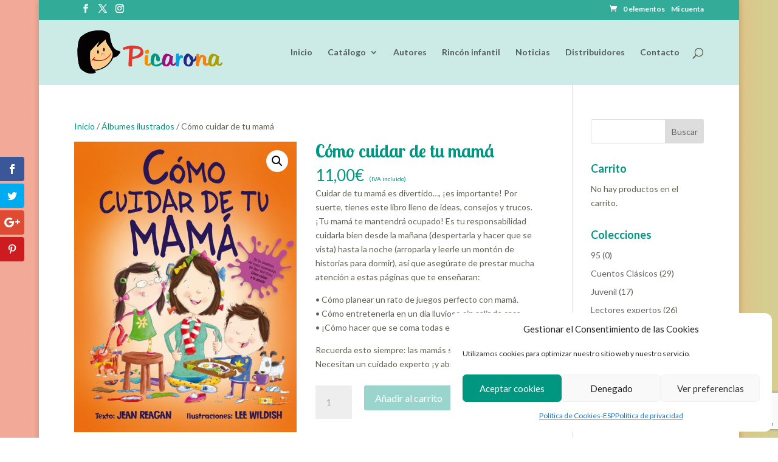

--- FILE ---
content_type: text/html; charset=utf-8
request_url: https://www.google.com/recaptcha/api2/anchor?ar=1&k=6LcBjzEgAAAAAMVgkEpu2EIXoorZ_3lMgtKolNlu&co=aHR0cHM6Ly93d3cucGljYXJvbmEubmV0OjQ0Mw..&hl=en&v=N67nZn4AqZkNcbeMu4prBgzg&size=invisible&anchor-ms=20000&execute-ms=30000&cb=rp6n2hdp97u7
body_size: 48853
content:
<!DOCTYPE HTML><html dir="ltr" lang="en"><head><meta http-equiv="Content-Type" content="text/html; charset=UTF-8">
<meta http-equiv="X-UA-Compatible" content="IE=edge">
<title>reCAPTCHA</title>
<style type="text/css">
/* cyrillic-ext */
@font-face {
  font-family: 'Roboto';
  font-style: normal;
  font-weight: 400;
  font-stretch: 100%;
  src: url(//fonts.gstatic.com/s/roboto/v48/KFO7CnqEu92Fr1ME7kSn66aGLdTylUAMa3GUBHMdazTgWw.woff2) format('woff2');
  unicode-range: U+0460-052F, U+1C80-1C8A, U+20B4, U+2DE0-2DFF, U+A640-A69F, U+FE2E-FE2F;
}
/* cyrillic */
@font-face {
  font-family: 'Roboto';
  font-style: normal;
  font-weight: 400;
  font-stretch: 100%;
  src: url(//fonts.gstatic.com/s/roboto/v48/KFO7CnqEu92Fr1ME7kSn66aGLdTylUAMa3iUBHMdazTgWw.woff2) format('woff2');
  unicode-range: U+0301, U+0400-045F, U+0490-0491, U+04B0-04B1, U+2116;
}
/* greek-ext */
@font-face {
  font-family: 'Roboto';
  font-style: normal;
  font-weight: 400;
  font-stretch: 100%;
  src: url(//fonts.gstatic.com/s/roboto/v48/KFO7CnqEu92Fr1ME7kSn66aGLdTylUAMa3CUBHMdazTgWw.woff2) format('woff2');
  unicode-range: U+1F00-1FFF;
}
/* greek */
@font-face {
  font-family: 'Roboto';
  font-style: normal;
  font-weight: 400;
  font-stretch: 100%;
  src: url(//fonts.gstatic.com/s/roboto/v48/KFO7CnqEu92Fr1ME7kSn66aGLdTylUAMa3-UBHMdazTgWw.woff2) format('woff2');
  unicode-range: U+0370-0377, U+037A-037F, U+0384-038A, U+038C, U+038E-03A1, U+03A3-03FF;
}
/* math */
@font-face {
  font-family: 'Roboto';
  font-style: normal;
  font-weight: 400;
  font-stretch: 100%;
  src: url(//fonts.gstatic.com/s/roboto/v48/KFO7CnqEu92Fr1ME7kSn66aGLdTylUAMawCUBHMdazTgWw.woff2) format('woff2');
  unicode-range: U+0302-0303, U+0305, U+0307-0308, U+0310, U+0312, U+0315, U+031A, U+0326-0327, U+032C, U+032F-0330, U+0332-0333, U+0338, U+033A, U+0346, U+034D, U+0391-03A1, U+03A3-03A9, U+03B1-03C9, U+03D1, U+03D5-03D6, U+03F0-03F1, U+03F4-03F5, U+2016-2017, U+2034-2038, U+203C, U+2040, U+2043, U+2047, U+2050, U+2057, U+205F, U+2070-2071, U+2074-208E, U+2090-209C, U+20D0-20DC, U+20E1, U+20E5-20EF, U+2100-2112, U+2114-2115, U+2117-2121, U+2123-214F, U+2190, U+2192, U+2194-21AE, U+21B0-21E5, U+21F1-21F2, U+21F4-2211, U+2213-2214, U+2216-22FF, U+2308-230B, U+2310, U+2319, U+231C-2321, U+2336-237A, U+237C, U+2395, U+239B-23B7, U+23D0, U+23DC-23E1, U+2474-2475, U+25AF, U+25B3, U+25B7, U+25BD, U+25C1, U+25CA, U+25CC, U+25FB, U+266D-266F, U+27C0-27FF, U+2900-2AFF, U+2B0E-2B11, U+2B30-2B4C, U+2BFE, U+3030, U+FF5B, U+FF5D, U+1D400-1D7FF, U+1EE00-1EEFF;
}
/* symbols */
@font-face {
  font-family: 'Roboto';
  font-style: normal;
  font-weight: 400;
  font-stretch: 100%;
  src: url(//fonts.gstatic.com/s/roboto/v48/KFO7CnqEu92Fr1ME7kSn66aGLdTylUAMaxKUBHMdazTgWw.woff2) format('woff2');
  unicode-range: U+0001-000C, U+000E-001F, U+007F-009F, U+20DD-20E0, U+20E2-20E4, U+2150-218F, U+2190, U+2192, U+2194-2199, U+21AF, U+21E6-21F0, U+21F3, U+2218-2219, U+2299, U+22C4-22C6, U+2300-243F, U+2440-244A, U+2460-24FF, U+25A0-27BF, U+2800-28FF, U+2921-2922, U+2981, U+29BF, U+29EB, U+2B00-2BFF, U+4DC0-4DFF, U+FFF9-FFFB, U+10140-1018E, U+10190-1019C, U+101A0, U+101D0-101FD, U+102E0-102FB, U+10E60-10E7E, U+1D2C0-1D2D3, U+1D2E0-1D37F, U+1F000-1F0FF, U+1F100-1F1AD, U+1F1E6-1F1FF, U+1F30D-1F30F, U+1F315, U+1F31C, U+1F31E, U+1F320-1F32C, U+1F336, U+1F378, U+1F37D, U+1F382, U+1F393-1F39F, U+1F3A7-1F3A8, U+1F3AC-1F3AF, U+1F3C2, U+1F3C4-1F3C6, U+1F3CA-1F3CE, U+1F3D4-1F3E0, U+1F3ED, U+1F3F1-1F3F3, U+1F3F5-1F3F7, U+1F408, U+1F415, U+1F41F, U+1F426, U+1F43F, U+1F441-1F442, U+1F444, U+1F446-1F449, U+1F44C-1F44E, U+1F453, U+1F46A, U+1F47D, U+1F4A3, U+1F4B0, U+1F4B3, U+1F4B9, U+1F4BB, U+1F4BF, U+1F4C8-1F4CB, U+1F4D6, U+1F4DA, U+1F4DF, U+1F4E3-1F4E6, U+1F4EA-1F4ED, U+1F4F7, U+1F4F9-1F4FB, U+1F4FD-1F4FE, U+1F503, U+1F507-1F50B, U+1F50D, U+1F512-1F513, U+1F53E-1F54A, U+1F54F-1F5FA, U+1F610, U+1F650-1F67F, U+1F687, U+1F68D, U+1F691, U+1F694, U+1F698, U+1F6AD, U+1F6B2, U+1F6B9-1F6BA, U+1F6BC, U+1F6C6-1F6CF, U+1F6D3-1F6D7, U+1F6E0-1F6EA, U+1F6F0-1F6F3, U+1F6F7-1F6FC, U+1F700-1F7FF, U+1F800-1F80B, U+1F810-1F847, U+1F850-1F859, U+1F860-1F887, U+1F890-1F8AD, U+1F8B0-1F8BB, U+1F8C0-1F8C1, U+1F900-1F90B, U+1F93B, U+1F946, U+1F984, U+1F996, U+1F9E9, U+1FA00-1FA6F, U+1FA70-1FA7C, U+1FA80-1FA89, U+1FA8F-1FAC6, U+1FACE-1FADC, U+1FADF-1FAE9, U+1FAF0-1FAF8, U+1FB00-1FBFF;
}
/* vietnamese */
@font-face {
  font-family: 'Roboto';
  font-style: normal;
  font-weight: 400;
  font-stretch: 100%;
  src: url(//fonts.gstatic.com/s/roboto/v48/KFO7CnqEu92Fr1ME7kSn66aGLdTylUAMa3OUBHMdazTgWw.woff2) format('woff2');
  unicode-range: U+0102-0103, U+0110-0111, U+0128-0129, U+0168-0169, U+01A0-01A1, U+01AF-01B0, U+0300-0301, U+0303-0304, U+0308-0309, U+0323, U+0329, U+1EA0-1EF9, U+20AB;
}
/* latin-ext */
@font-face {
  font-family: 'Roboto';
  font-style: normal;
  font-weight: 400;
  font-stretch: 100%;
  src: url(//fonts.gstatic.com/s/roboto/v48/KFO7CnqEu92Fr1ME7kSn66aGLdTylUAMa3KUBHMdazTgWw.woff2) format('woff2');
  unicode-range: U+0100-02BA, U+02BD-02C5, U+02C7-02CC, U+02CE-02D7, U+02DD-02FF, U+0304, U+0308, U+0329, U+1D00-1DBF, U+1E00-1E9F, U+1EF2-1EFF, U+2020, U+20A0-20AB, U+20AD-20C0, U+2113, U+2C60-2C7F, U+A720-A7FF;
}
/* latin */
@font-face {
  font-family: 'Roboto';
  font-style: normal;
  font-weight: 400;
  font-stretch: 100%;
  src: url(//fonts.gstatic.com/s/roboto/v48/KFO7CnqEu92Fr1ME7kSn66aGLdTylUAMa3yUBHMdazQ.woff2) format('woff2');
  unicode-range: U+0000-00FF, U+0131, U+0152-0153, U+02BB-02BC, U+02C6, U+02DA, U+02DC, U+0304, U+0308, U+0329, U+2000-206F, U+20AC, U+2122, U+2191, U+2193, U+2212, U+2215, U+FEFF, U+FFFD;
}
/* cyrillic-ext */
@font-face {
  font-family: 'Roboto';
  font-style: normal;
  font-weight: 500;
  font-stretch: 100%;
  src: url(//fonts.gstatic.com/s/roboto/v48/KFO7CnqEu92Fr1ME7kSn66aGLdTylUAMa3GUBHMdazTgWw.woff2) format('woff2');
  unicode-range: U+0460-052F, U+1C80-1C8A, U+20B4, U+2DE0-2DFF, U+A640-A69F, U+FE2E-FE2F;
}
/* cyrillic */
@font-face {
  font-family: 'Roboto';
  font-style: normal;
  font-weight: 500;
  font-stretch: 100%;
  src: url(//fonts.gstatic.com/s/roboto/v48/KFO7CnqEu92Fr1ME7kSn66aGLdTylUAMa3iUBHMdazTgWw.woff2) format('woff2');
  unicode-range: U+0301, U+0400-045F, U+0490-0491, U+04B0-04B1, U+2116;
}
/* greek-ext */
@font-face {
  font-family: 'Roboto';
  font-style: normal;
  font-weight: 500;
  font-stretch: 100%;
  src: url(//fonts.gstatic.com/s/roboto/v48/KFO7CnqEu92Fr1ME7kSn66aGLdTylUAMa3CUBHMdazTgWw.woff2) format('woff2');
  unicode-range: U+1F00-1FFF;
}
/* greek */
@font-face {
  font-family: 'Roboto';
  font-style: normal;
  font-weight: 500;
  font-stretch: 100%;
  src: url(//fonts.gstatic.com/s/roboto/v48/KFO7CnqEu92Fr1ME7kSn66aGLdTylUAMa3-UBHMdazTgWw.woff2) format('woff2');
  unicode-range: U+0370-0377, U+037A-037F, U+0384-038A, U+038C, U+038E-03A1, U+03A3-03FF;
}
/* math */
@font-face {
  font-family: 'Roboto';
  font-style: normal;
  font-weight: 500;
  font-stretch: 100%;
  src: url(//fonts.gstatic.com/s/roboto/v48/KFO7CnqEu92Fr1ME7kSn66aGLdTylUAMawCUBHMdazTgWw.woff2) format('woff2');
  unicode-range: U+0302-0303, U+0305, U+0307-0308, U+0310, U+0312, U+0315, U+031A, U+0326-0327, U+032C, U+032F-0330, U+0332-0333, U+0338, U+033A, U+0346, U+034D, U+0391-03A1, U+03A3-03A9, U+03B1-03C9, U+03D1, U+03D5-03D6, U+03F0-03F1, U+03F4-03F5, U+2016-2017, U+2034-2038, U+203C, U+2040, U+2043, U+2047, U+2050, U+2057, U+205F, U+2070-2071, U+2074-208E, U+2090-209C, U+20D0-20DC, U+20E1, U+20E5-20EF, U+2100-2112, U+2114-2115, U+2117-2121, U+2123-214F, U+2190, U+2192, U+2194-21AE, U+21B0-21E5, U+21F1-21F2, U+21F4-2211, U+2213-2214, U+2216-22FF, U+2308-230B, U+2310, U+2319, U+231C-2321, U+2336-237A, U+237C, U+2395, U+239B-23B7, U+23D0, U+23DC-23E1, U+2474-2475, U+25AF, U+25B3, U+25B7, U+25BD, U+25C1, U+25CA, U+25CC, U+25FB, U+266D-266F, U+27C0-27FF, U+2900-2AFF, U+2B0E-2B11, U+2B30-2B4C, U+2BFE, U+3030, U+FF5B, U+FF5D, U+1D400-1D7FF, U+1EE00-1EEFF;
}
/* symbols */
@font-face {
  font-family: 'Roboto';
  font-style: normal;
  font-weight: 500;
  font-stretch: 100%;
  src: url(//fonts.gstatic.com/s/roboto/v48/KFO7CnqEu92Fr1ME7kSn66aGLdTylUAMaxKUBHMdazTgWw.woff2) format('woff2');
  unicode-range: U+0001-000C, U+000E-001F, U+007F-009F, U+20DD-20E0, U+20E2-20E4, U+2150-218F, U+2190, U+2192, U+2194-2199, U+21AF, U+21E6-21F0, U+21F3, U+2218-2219, U+2299, U+22C4-22C6, U+2300-243F, U+2440-244A, U+2460-24FF, U+25A0-27BF, U+2800-28FF, U+2921-2922, U+2981, U+29BF, U+29EB, U+2B00-2BFF, U+4DC0-4DFF, U+FFF9-FFFB, U+10140-1018E, U+10190-1019C, U+101A0, U+101D0-101FD, U+102E0-102FB, U+10E60-10E7E, U+1D2C0-1D2D3, U+1D2E0-1D37F, U+1F000-1F0FF, U+1F100-1F1AD, U+1F1E6-1F1FF, U+1F30D-1F30F, U+1F315, U+1F31C, U+1F31E, U+1F320-1F32C, U+1F336, U+1F378, U+1F37D, U+1F382, U+1F393-1F39F, U+1F3A7-1F3A8, U+1F3AC-1F3AF, U+1F3C2, U+1F3C4-1F3C6, U+1F3CA-1F3CE, U+1F3D4-1F3E0, U+1F3ED, U+1F3F1-1F3F3, U+1F3F5-1F3F7, U+1F408, U+1F415, U+1F41F, U+1F426, U+1F43F, U+1F441-1F442, U+1F444, U+1F446-1F449, U+1F44C-1F44E, U+1F453, U+1F46A, U+1F47D, U+1F4A3, U+1F4B0, U+1F4B3, U+1F4B9, U+1F4BB, U+1F4BF, U+1F4C8-1F4CB, U+1F4D6, U+1F4DA, U+1F4DF, U+1F4E3-1F4E6, U+1F4EA-1F4ED, U+1F4F7, U+1F4F9-1F4FB, U+1F4FD-1F4FE, U+1F503, U+1F507-1F50B, U+1F50D, U+1F512-1F513, U+1F53E-1F54A, U+1F54F-1F5FA, U+1F610, U+1F650-1F67F, U+1F687, U+1F68D, U+1F691, U+1F694, U+1F698, U+1F6AD, U+1F6B2, U+1F6B9-1F6BA, U+1F6BC, U+1F6C6-1F6CF, U+1F6D3-1F6D7, U+1F6E0-1F6EA, U+1F6F0-1F6F3, U+1F6F7-1F6FC, U+1F700-1F7FF, U+1F800-1F80B, U+1F810-1F847, U+1F850-1F859, U+1F860-1F887, U+1F890-1F8AD, U+1F8B0-1F8BB, U+1F8C0-1F8C1, U+1F900-1F90B, U+1F93B, U+1F946, U+1F984, U+1F996, U+1F9E9, U+1FA00-1FA6F, U+1FA70-1FA7C, U+1FA80-1FA89, U+1FA8F-1FAC6, U+1FACE-1FADC, U+1FADF-1FAE9, U+1FAF0-1FAF8, U+1FB00-1FBFF;
}
/* vietnamese */
@font-face {
  font-family: 'Roboto';
  font-style: normal;
  font-weight: 500;
  font-stretch: 100%;
  src: url(//fonts.gstatic.com/s/roboto/v48/KFO7CnqEu92Fr1ME7kSn66aGLdTylUAMa3OUBHMdazTgWw.woff2) format('woff2');
  unicode-range: U+0102-0103, U+0110-0111, U+0128-0129, U+0168-0169, U+01A0-01A1, U+01AF-01B0, U+0300-0301, U+0303-0304, U+0308-0309, U+0323, U+0329, U+1EA0-1EF9, U+20AB;
}
/* latin-ext */
@font-face {
  font-family: 'Roboto';
  font-style: normal;
  font-weight: 500;
  font-stretch: 100%;
  src: url(//fonts.gstatic.com/s/roboto/v48/KFO7CnqEu92Fr1ME7kSn66aGLdTylUAMa3KUBHMdazTgWw.woff2) format('woff2');
  unicode-range: U+0100-02BA, U+02BD-02C5, U+02C7-02CC, U+02CE-02D7, U+02DD-02FF, U+0304, U+0308, U+0329, U+1D00-1DBF, U+1E00-1E9F, U+1EF2-1EFF, U+2020, U+20A0-20AB, U+20AD-20C0, U+2113, U+2C60-2C7F, U+A720-A7FF;
}
/* latin */
@font-face {
  font-family: 'Roboto';
  font-style: normal;
  font-weight: 500;
  font-stretch: 100%;
  src: url(//fonts.gstatic.com/s/roboto/v48/KFO7CnqEu92Fr1ME7kSn66aGLdTylUAMa3yUBHMdazQ.woff2) format('woff2');
  unicode-range: U+0000-00FF, U+0131, U+0152-0153, U+02BB-02BC, U+02C6, U+02DA, U+02DC, U+0304, U+0308, U+0329, U+2000-206F, U+20AC, U+2122, U+2191, U+2193, U+2212, U+2215, U+FEFF, U+FFFD;
}
/* cyrillic-ext */
@font-face {
  font-family: 'Roboto';
  font-style: normal;
  font-weight: 900;
  font-stretch: 100%;
  src: url(//fonts.gstatic.com/s/roboto/v48/KFO7CnqEu92Fr1ME7kSn66aGLdTylUAMa3GUBHMdazTgWw.woff2) format('woff2');
  unicode-range: U+0460-052F, U+1C80-1C8A, U+20B4, U+2DE0-2DFF, U+A640-A69F, U+FE2E-FE2F;
}
/* cyrillic */
@font-face {
  font-family: 'Roboto';
  font-style: normal;
  font-weight: 900;
  font-stretch: 100%;
  src: url(//fonts.gstatic.com/s/roboto/v48/KFO7CnqEu92Fr1ME7kSn66aGLdTylUAMa3iUBHMdazTgWw.woff2) format('woff2');
  unicode-range: U+0301, U+0400-045F, U+0490-0491, U+04B0-04B1, U+2116;
}
/* greek-ext */
@font-face {
  font-family: 'Roboto';
  font-style: normal;
  font-weight: 900;
  font-stretch: 100%;
  src: url(//fonts.gstatic.com/s/roboto/v48/KFO7CnqEu92Fr1ME7kSn66aGLdTylUAMa3CUBHMdazTgWw.woff2) format('woff2');
  unicode-range: U+1F00-1FFF;
}
/* greek */
@font-face {
  font-family: 'Roboto';
  font-style: normal;
  font-weight: 900;
  font-stretch: 100%;
  src: url(//fonts.gstatic.com/s/roboto/v48/KFO7CnqEu92Fr1ME7kSn66aGLdTylUAMa3-UBHMdazTgWw.woff2) format('woff2');
  unicode-range: U+0370-0377, U+037A-037F, U+0384-038A, U+038C, U+038E-03A1, U+03A3-03FF;
}
/* math */
@font-face {
  font-family: 'Roboto';
  font-style: normal;
  font-weight: 900;
  font-stretch: 100%;
  src: url(//fonts.gstatic.com/s/roboto/v48/KFO7CnqEu92Fr1ME7kSn66aGLdTylUAMawCUBHMdazTgWw.woff2) format('woff2');
  unicode-range: U+0302-0303, U+0305, U+0307-0308, U+0310, U+0312, U+0315, U+031A, U+0326-0327, U+032C, U+032F-0330, U+0332-0333, U+0338, U+033A, U+0346, U+034D, U+0391-03A1, U+03A3-03A9, U+03B1-03C9, U+03D1, U+03D5-03D6, U+03F0-03F1, U+03F4-03F5, U+2016-2017, U+2034-2038, U+203C, U+2040, U+2043, U+2047, U+2050, U+2057, U+205F, U+2070-2071, U+2074-208E, U+2090-209C, U+20D0-20DC, U+20E1, U+20E5-20EF, U+2100-2112, U+2114-2115, U+2117-2121, U+2123-214F, U+2190, U+2192, U+2194-21AE, U+21B0-21E5, U+21F1-21F2, U+21F4-2211, U+2213-2214, U+2216-22FF, U+2308-230B, U+2310, U+2319, U+231C-2321, U+2336-237A, U+237C, U+2395, U+239B-23B7, U+23D0, U+23DC-23E1, U+2474-2475, U+25AF, U+25B3, U+25B7, U+25BD, U+25C1, U+25CA, U+25CC, U+25FB, U+266D-266F, U+27C0-27FF, U+2900-2AFF, U+2B0E-2B11, U+2B30-2B4C, U+2BFE, U+3030, U+FF5B, U+FF5D, U+1D400-1D7FF, U+1EE00-1EEFF;
}
/* symbols */
@font-face {
  font-family: 'Roboto';
  font-style: normal;
  font-weight: 900;
  font-stretch: 100%;
  src: url(//fonts.gstatic.com/s/roboto/v48/KFO7CnqEu92Fr1ME7kSn66aGLdTylUAMaxKUBHMdazTgWw.woff2) format('woff2');
  unicode-range: U+0001-000C, U+000E-001F, U+007F-009F, U+20DD-20E0, U+20E2-20E4, U+2150-218F, U+2190, U+2192, U+2194-2199, U+21AF, U+21E6-21F0, U+21F3, U+2218-2219, U+2299, U+22C4-22C6, U+2300-243F, U+2440-244A, U+2460-24FF, U+25A0-27BF, U+2800-28FF, U+2921-2922, U+2981, U+29BF, U+29EB, U+2B00-2BFF, U+4DC0-4DFF, U+FFF9-FFFB, U+10140-1018E, U+10190-1019C, U+101A0, U+101D0-101FD, U+102E0-102FB, U+10E60-10E7E, U+1D2C0-1D2D3, U+1D2E0-1D37F, U+1F000-1F0FF, U+1F100-1F1AD, U+1F1E6-1F1FF, U+1F30D-1F30F, U+1F315, U+1F31C, U+1F31E, U+1F320-1F32C, U+1F336, U+1F378, U+1F37D, U+1F382, U+1F393-1F39F, U+1F3A7-1F3A8, U+1F3AC-1F3AF, U+1F3C2, U+1F3C4-1F3C6, U+1F3CA-1F3CE, U+1F3D4-1F3E0, U+1F3ED, U+1F3F1-1F3F3, U+1F3F5-1F3F7, U+1F408, U+1F415, U+1F41F, U+1F426, U+1F43F, U+1F441-1F442, U+1F444, U+1F446-1F449, U+1F44C-1F44E, U+1F453, U+1F46A, U+1F47D, U+1F4A3, U+1F4B0, U+1F4B3, U+1F4B9, U+1F4BB, U+1F4BF, U+1F4C8-1F4CB, U+1F4D6, U+1F4DA, U+1F4DF, U+1F4E3-1F4E6, U+1F4EA-1F4ED, U+1F4F7, U+1F4F9-1F4FB, U+1F4FD-1F4FE, U+1F503, U+1F507-1F50B, U+1F50D, U+1F512-1F513, U+1F53E-1F54A, U+1F54F-1F5FA, U+1F610, U+1F650-1F67F, U+1F687, U+1F68D, U+1F691, U+1F694, U+1F698, U+1F6AD, U+1F6B2, U+1F6B9-1F6BA, U+1F6BC, U+1F6C6-1F6CF, U+1F6D3-1F6D7, U+1F6E0-1F6EA, U+1F6F0-1F6F3, U+1F6F7-1F6FC, U+1F700-1F7FF, U+1F800-1F80B, U+1F810-1F847, U+1F850-1F859, U+1F860-1F887, U+1F890-1F8AD, U+1F8B0-1F8BB, U+1F8C0-1F8C1, U+1F900-1F90B, U+1F93B, U+1F946, U+1F984, U+1F996, U+1F9E9, U+1FA00-1FA6F, U+1FA70-1FA7C, U+1FA80-1FA89, U+1FA8F-1FAC6, U+1FACE-1FADC, U+1FADF-1FAE9, U+1FAF0-1FAF8, U+1FB00-1FBFF;
}
/* vietnamese */
@font-face {
  font-family: 'Roboto';
  font-style: normal;
  font-weight: 900;
  font-stretch: 100%;
  src: url(//fonts.gstatic.com/s/roboto/v48/KFO7CnqEu92Fr1ME7kSn66aGLdTylUAMa3OUBHMdazTgWw.woff2) format('woff2');
  unicode-range: U+0102-0103, U+0110-0111, U+0128-0129, U+0168-0169, U+01A0-01A1, U+01AF-01B0, U+0300-0301, U+0303-0304, U+0308-0309, U+0323, U+0329, U+1EA0-1EF9, U+20AB;
}
/* latin-ext */
@font-face {
  font-family: 'Roboto';
  font-style: normal;
  font-weight: 900;
  font-stretch: 100%;
  src: url(//fonts.gstatic.com/s/roboto/v48/KFO7CnqEu92Fr1ME7kSn66aGLdTylUAMa3KUBHMdazTgWw.woff2) format('woff2');
  unicode-range: U+0100-02BA, U+02BD-02C5, U+02C7-02CC, U+02CE-02D7, U+02DD-02FF, U+0304, U+0308, U+0329, U+1D00-1DBF, U+1E00-1E9F, U+1EF2-1EFF, U+2020, U+20A0-20AB, U+20AD-20C0, U+2113, U+2C60-2C7F, U+A720-A7FF;
}
/* latin */
@font-face {
  font-family: 'Roboto';
  font-style: normal;
  font-weight: 900;
  font-stretch: 100%;
  src: url(//fonts.gstatic.com/s/roboto/v48/KFO7CnqEu92Fr1ME7kSn66aGLdTylUAMa3yUBHMdazQ.woff2) format('woff2');
  unicode-range: U+0000-00FF, U+0131, U+0152-0153, U+02BB-02BC, U+02C6, U+02DA, U+02DC, U+0304, U+0308, U+0329, U+2000-206F, U+20AC, U+2122, U+2191, U+2193, U+2212, U+2215, U+FEFF, U+FFFD;
}

</style>
<link rel="stylesheet" type="text/css" href="https://www.gstatic.com/recaptcha/releases/N67nZn4AqZkNcbeMu4prBgzg/styles__ltr.css">
<script nonce="cX5hQxDXsG764W86hd1o4w" type="text/javascript">window['__recaptcha_api'] = 'https://www.google.com/recaptcha/api2/';</script>
<script type="text/javascript" src="https://www.gstatic.com/recaptcha/releases/N67nZn4AqZkNcbeMu4prBgzg/recaptcha__en.js" nonce="cX5hQxDXsG764W86hd1o4w">
      
    </script></head>
<body><div id="rc-anchor-alert" class="rc-anchor-alert"></div>
<input type="hidden" id="recaptcha-token" value="[base64]">
<script type="text/javascript" nonce="cX5hQxDXsG764W86hd1o4w">
      recaptcha.anchor.Main.init("[\x22ainput\x22,[\x22bgdata\x22,\x22\x22,\[base64]/[base64]/MjU1Ong/[base64]/[base64]/[base64]/[base64]/[base64]/[base64]/[base64]/[base64]/[base64]/[base64]/[base64]/[base64]/[base64]/[base64]/[base64]\\u003d\x22,\[base64]\\u003d\x22,\x22YcK5wow7S8Kpw5ArwqrClx0VwplAw4nDgArDrDshKsOaFMOEbydzwoMPdsKYHMOBZxp7O1rDvQ3DtVrCgx/[base64]/DlA4AwpB2w6/ClsKuLMKgP8OgLwZawrtwW8OfAG8XworDtwLDulV3wqpuDATDisKXM2t/DCXDp8OWwpcBG8KWw5/CoMO/w5zDgz4/Rm3CmMKYwqLDkXwxwpPDrsOQwrA3wqvDl8K/[base64]/dnwewrDDsU4BFj7CncKbH8KqK1HDssO5c8OtXMKDTUXDsjHCosOjaW4CfsOeUMKlwqnDv0fDl3UTwpbDmsOHc8O1w7nCn1fDm8ONw7vDoMK8CsOuwqXDgSBVw6RTLcKzw4fDtHlybVXDrBtDw5fCkMK4csOSw5LDg8KeM8K6w6R/[base64]/wrRDWsK8w5JbKBDDkVrDjXLDglRHwr1Gw6k7UcKKw7cPwp5gBgVWw47CuCnDjGshw7xpcQ3ChcKfTDwZwr0gb8OKQsOvwobCrsK4UXhPwqQ3wqIgI8Opw6I1DcKXw757McKnwoJBSsOmwqY7KcKEM8OXPMK3G8Orf8OHPi/Do8Kjwr4VwrjDkRXCpkjCtMKAw5IyVVkTHW/Ch8KVwo7DszrCpMKSTsK7Lw0sSsK4wq1cT8Obw40tTMOZwrBtcMKGF8Oaw4YvE8OJOcOWwpbCr0tYw6oramHDnGPCs8OZwozCkmckXgDDicOWwrYVw5XCuMO8w57DnlPCrD4iHGIMJcOcwq4oOMKfwoDCvsKwUsKXJcK4woAIwqnDtHXCqMKEXXMQKC/[base64]/DrcKxw77DjMKbwrjDkcOywqbCuVRMMsKswrEGJjslw5rCkxjDgcOkworDj8O5E8OiwprCnsKFw5zCuyBswqs5UcO6wo1AwoBow7TDkMOTOWXCgXDCnQJrwrYiOcO0wr/[base64]/[base64]/wqM8w6ZqwobCoMO7wrkpeizDssOHLFM7wpLCrCNuJ8OBMlzDm1UtYRHDscOccwfDtcKewpkMwqfCnsKBd8OGeHzDtsO2DkpwAGUXdMOwHFBUw6JEPMO+w4bCpW5hIXLCuyfCoDQGCMO2wp0NJlMxcELCuMOzw7hNGsK0UsKnVTxGwpVNwq/[base64]/CmcKjwo3DvMKJwrHCui9mB8K9w6DCl30qw4TDpsO0FsOGw4TCpsOQVF5Ww47CqRsKwrzCkMKcUVs9YcO1aT7DmcOUw4rDoh1bb8KxMXLCpMKfazR7RsOSRzRFw7zCkT0/w5NsKEPDksK7wrPDscOhw5nDusOvWMOTw5PCuMK+Z8O9w5TDs8KIwpfDlXgvZMOkwqjDtcKWw54IL2dafsOLwp7DpBZpwrdnw5zDrGNBwo/DpWXCoMKdw7HDt8ORwrzDi8OeIMOFOsO0R8KGw5cOwqdAw68pw5HCtcOSwpQeY8KIHjTCn3zDjwLDsMOZw4TChSzCscOyUDVbJwLCky3CkcOXP8KaHHbCmcKfWFc3RsKNcxzDt8OqbMOHw5EceTlAwqbCssKNwqHCoRwwwrzCtcOIPcK3DcOccgHDmVZvXQTDgV3CoB/ChRsVwq1zGsONw4dcOcOOa8KWPcO+wr5BexvCpMKRwooHZ8KDwqhCw47DoCx+woTDhhkZInZZMSrCt8KVw5N6wqnDpsObw4d/w6TDgBdxw7MtXMO9YsOec8Kewr7CuMKILDDCkV9Twr4TwqEawrIdw4RQG8ObworCrTpwTcKxLWPCrsKrcUTCqk1Yel/DgHPDmkfDlcKvwoJjwqxVPhLCqzAXwr7ChsOGw6FlO8KZbQrDswzDgsOxw5oFccOLwr5VWcOqwqDCp8Kgw7rDpsOtwoJUw5EqcsO5wqglwrLCpRNAT8O3w63CiiN/wpXCpsObFhFlw6Fhwo7CmsKvwpIIGMKtwq9BwpnDocOIV8K7GcOtwo9NMBzCqcOcw5VnBTfDkGnCswk1w4LCoGo1wpPCu8ODHcKCKBM4wpnDh8KDJUrDrcKKJX7DkWXDvzbDtQUZTcKNNsKRXsOdw6xew64pwpDDqsK5wo3CnxjCp8OuwqYXw7nDmnHDqVdrMSl/RzLCl8OewqcKWsKiwoBTwqZUwpkJX8Okw7bCpsOKMzRtHMKTwpxlwpbCpR5uCMOybFnCl8OZHMKMc8OIw4xqw49VAcOmMsKmNcOtw7HDkMKzw6fCrsOzAHPCn8KzwrkCw4vCkmdZw6Avwr3DvxpdwovChX4kworCrMK4HzIIIMKMw5NoKnPDrQ3DncKAw6AuwpfCuV/Dr8KRw4FVfgQPwrpbw6fCgsOoV8KmwpHDocKdw7Amw6vDmMOawq00KsKCwrgtw6vCgxsuEzhFw4jDlmZ6w6nCq8Kbc8O5w5R8UsOfLMOhwpRTwrLDk8OKwpfDoxjDpQTDhSrDsRLCpcODChXDj8O5woZkeU7Cm27CoXjCkD/DsxstwpzClMKHPFAGwocNw5XDr8OpwoUJPMKiVsOZw6UYwoFYacK7w7nDjMOEw6BrQMOZeQzCpAnDhcKTcXHCim9eK8OJw5xfw5zCncOUPHLCpH4WIsK0dcOnLylhw7h2GMKPCcO0c8KKwoN7woosdsOxwpFaeBB/w5RFbMO3w5ttw4pwwr3DthlkXsOTwqUfwpEzwr7DusKqwpXCtsOec8OEWxomw7RobcO+w7/DtwnCisOywoXCpsKhBgLDhhnDucKzSsOYekoZMx8Iw5HDgsKLwqMGwoF/w7VLw41qKV5GKlAAwqjDuHBDPsOywp3CpcK4WAjDo8K1cWYzwrphAsOYwobDg8OQw5lNJ0U5wpd9V8KcIRfCm8KzwqMlwo3DksOCI8KUQsOiZcO8KMKvw5rDn8O/wqDDjg/Cm8OIZ8OlwpMMJV3DmS7CgcKhw6rCjsKhw7LCgH/DncOSwqc0asKTSsKWX1Yuw6pCw7YwTlUXAMO2ZRnDum7DsMO/[base64]/OsKuwpMQB2guw5snwprDi8KFwrEeTg7CiQXDkMKkwolqwql+wpTDtAVFOsOxaB0ww63Dt3jDm8OIw7xKwrjChsOsD0JeOcOnwoDDvcOoBMO/w7t5w6QLw4BPGcO3w63CjcKVw6rDgcOlwok+EsKwDGbChTFhwr47w693K8KYNgR7ByLCnsK8ZSR1Mk9ww7MDwq/CgB/Cu2gkwooyLsO3ZsO7wpxDY8O8FGk1wq7CtMKJfMOXwo/DqmFaNsOMw47ClcOpeArDssOocMKDw43DusKNDcO5esOcwrzDkVMdw64Owq/DhkdLT8ObZydtw5TClnDCpsOVVcO2R8KwwpXDjcKIF8KLw73Cn8OZwqVxJVQxwr/DicKsw4B3O8O9dMK5wpJSVsKewpdvw4/Cm8OAfMOrw7TDgsKhIlHDnifDlcKew6XCr8KJTUk6FsOlR8O5woI+wpB6JVk/BBhZwp7CrQzCn8KJcQ3DiX7DnmMDRD/DmHABXMKSScOzJUjCkXvDv8KKwqVWw7kvChvCtMKZw5IeHljCrA/Dul5/[base64]/CpS7CkzzDlMOuFizCn17CoMKOwogYwovCicKUXsKvwqs4QSl7wpHDicK6egB/DMOaf8Ksf0/CksO5wqJnE8OnJTATw4TCq8OzUsOWw7HCtVzCvW8qXCIHUVHDmMKjwpHCtGcwUcOlA8O+wrLDtMKVD8OSw6xnDsO8wrV/[base64]/CncOHVTLDr1/DtCpVwqNLdhLCmnMhw7rDmggQwqrCssKiw5nChA/DvsKyw4dbwrjDpcO1w5clw49NwpfDuhXCmcOeJ0gUTsKqLiYzIcO/wpfCvMOFw7fCrcK+w5zCrMKKDD3Dn8OEwpfCpsOJPEkIw7l5Lw4HO8OebsObRsK2wrtvw5Z9PD4UwpzDjFV8w5QPw7TCsxJEw4vCnMOyw7rDvCFALT18dX3CpMOMDAwawoV/ccOaw4hbdsOsL8KBw7fDvSLDvsOXw5zCqgBSwo/DpwnDj8KgWMKwworDji86w7VjNMOWwpdZAEnDuXJEbMKUw4vDtcOUw6LCswxpwq46Ky3DvCLCtXbCh8O6Yhgrw6HDksO/w6rDg8KawozCicOkARPCu8Kgw7LDsV4hw6XCjTvDt8OUY8K/[base64]/DiTDCkH87wplGBsK/w63DmMKdLQlVw5fCkwzDk0BmwrB8w6zCpHlNeAElw6HDg8K6dcKqNBXCtWXDq8KgwqLDlmF4eMK5TVzDqh3Cq8ORwpl6ShvCosKEYTQCAgbDs8ORwpllw6rDuMOnw5LCn8Oawo/Cig3Ck2AjISETw5LCusO+F23DrMOrwolDwrzDhMOcwoXDksOtw6zCn8OUwqvCucOQSMOSasK+wonCgGQnw7/CmSk2ScOSCyY3EsOgw4d/[base64]/DpsKIPwBPw4BPw40Kw4tow4DDosOyWMOHw6nDpcO/ezw1wr0Cw7EeKcO6IGxDwr5JwrnCncOoVBtEDcO7wr3CjcOfw6rDnSNjF8KZV8KvYSkHel3DmUgWw7vDhsOLwpnCp8OBwpPDpcKew6Y+wr7Dn000wqghFTplbMKJw7DDsTzCqAfCrS9OwqrCrsO7DGHCngo4bG3DshLCv0YgwqNiw6bDo8KMw5/DnXTDgsKNw5DCi8Ktw5JMCcOUO8OUKDBxMCMkRMK4w4Vmwq1vwoUVwr1rw5Blw74Jw4PDksO6Lz9NwoVKbFvCpcKjH8ORw4TCl8KbYsO+Ox3CnyfChMKAGhzCmsK9w6LCksOuUcORUsOdYsKDaTDDosKGbDMlwq9FHcOBw65GwqrDoMKPODhfwrskZsKPecKzPRPDo0/DoMKnA8OycMKqCcKwREURw4g4wp58w6kfJMKSwqrCiX7ChcO2woLDjsOhw7vCicKtwrbClMKhwrXCmwtvCSgVd8KQw40SX2zDnmLDrArDgMKEFcO/[base64]/DszHCpgPCiTnDsMKAP8KbLVk9OA9HfMKvO8O/BcONZ2QZw5fCjXLDpcOlV8KFwozCmcOywrRlacKxwoDCvRXCj8KOwrvCqhROwo54w5jCkMK+w7zCtmXDilsMw6zCocKcw7o/wp/[base64]/CoCrDh8Kpw7XDscORKRx1U08tM3vDqGfCjWDDkitWwqTDk2LCngbCj8Kcw5c6wrpdAkdHY8OjwrfDg0g+wo3Cn3NbwqjDoRAPw6ULwoItw7cEw6HChsKaZMOMwqt2X3NZw6HDil/[base64]/DunLCkmwEEcKZV2fCoMKSwpPCvinDlXnCp8KJZ0NFw5DCuBrCmkLChCJ4MMKsSsOyY27CpcKawrDDgsKoZwDCuUUzKMOuFcOXw5RFw7LCnMOFbMK9w6/CmxzCshjCj1YOSMKAVi0tw7bCrQJSb8O7wrnCjF/CrSMcw7NvwoQ7LnHChhPCu3XDgFTDpkDDr2LCocOswpNOwrRGwofDkXhEwqMEwqLDsHDDuMKWw5jDtsKyUMKpwro+Ow9Qw6nCmsOEw4Fqwo7DtsKxQgjDhlfCsEDDmcOQNMOaw6JKwqtRwrJpw5McwpQ+w5DDgsKGQMOSwqjDhMKbacK6eMKkK8K6NsOJw4rCsV4/w4wTwpsPwq/DjCfDoWbCvSjCnGfCnCLCnSsgX0ANwrzCgU/Dn8KLLRoAainDq8KnZAnDtzjDvD7CosKNw6zDnsKnL3nDoFU8w6kSw7RKwopKwqZVWcKfDxpTRHzDucO4wrZgw7AUJcOxwq5Jw5TDpFjCmcKNU8Ocw5fCj8KyTsK/wpzChMKPe8O4UMOVw43DsMOuwrUEw7UswoHDpl8ywrzCuSrDn8OywqdswpbDm8OHS0nDv8OnNVbCmm3CocOZSyXCsMOQwojDgAFrw61Uw55ZKMKYDH59WwEXw59GwrvDlyUvfsOME8OOVMObw6HCtMO7LyrCpMOYXMKUGMKxwr8/[base64]/wqzDpnzDqcKnKC3DslzCq8OlwqVCPCDDlmxMwr1Tw5IxMnLDgcOrw7M9cnfCgsO+eCjDkmAJwr3ChyfClE/DpiUhwqHDoQzDmxpkPXVqw5nCsRfCmMKVbx5pccO4EFjCvsOSw4rDqS/ChcKnXnBiw7NJwp93aivCpB/DnMOww7UDw4rCsRbDgwpHw6DDvw9vSW0+wp5ywo/DlMOwwrR0w4lhPMOiMGNFfxB6NW/Cl8O2wqciwrYdwqnDq8OPPMOdLcKAOz7CvDHDqcOiaiI/FFJtw5dUF0LDtsKRe8KTwofDoVjCvcKVwpzDk8Kvwq7DtTzCrcKrT17DqcKfwrvDiMKYw57DvMO5GifCgFbDrMOpw5HCjcO1ZMKNw7jDm0AXKBkYBcONNUshTsO6M8KqOWtWw4HCq8OGfcOSbGIbw4HDu10Ww54FFMK4wpTCo3gsw6Q/M8Khw6bCrMOBw5nCjMKNIsKrVBRoKzbDtMOXw7wJwp1PQVgLw4bCs3vDkMKWw7vCrMOMwojCgsOOw5MgX8Kbfy/CshfDksORwqFxPsK+I07CmXPDhMOfw53DucKiRjXCq8KRDi/CgnENRsOowpTDusKTw7orJlVzQE/CjsKswrsje8O9RA7Ds8KDRB/CqcO/[base64]/DjiEvw4fDtMK8w7YUw55laUrCjMKpw53Dr8O4YcOkUcOGwpxhwooxfybDkMKJwrXCqhEaWVTCncO6dcKEw4VIwpnCi2VrN8O4E8KZYm3CgGwkMH/Du3XDj8OCwoARQMKiWMKFw69rF8KkA8K7w77Cl2HDn8KuwrdwbMK2UBUwecOww6vCl8K8w5/CgUMLw5RLwrXCqV4sDihxw7XClA7DonEqNyIiP0pNw6DDnUVlNSwJU8Kiw6R/w5LCocO7a8OYwpN+J8KLPMKGX1lQw4vCvBTCsMKuw4XCmk3DgAzDsgo/O2ATdiYKe8KIwqV2w4hQAigvw4XDvg97wqvDmnptw59cKUDCtxVWw4/DlMO5w4JeHSTCsX3DssOeMMO2wrXDqlgTBsKkwpXDkMKjDXoFwpLDs8O1FsOHw53DsijDkg4JeMK4w6bDocOjU8OFw4N7w55PAUvCjsO3Dz4/eRjCkV3DgMKPw6XCj8Oiw4DDrMOyN8KCwpHDmjLDuyLDvXAkwpbDp8KPUsKbNMONQGEvw6AxwrJ9KybDuDUuw47CtyfCnx5LwpnDmEPDi3Nyw5vDiCstw4kXw7zDghHCoTkyw5HCn2p3IE1zZHnDhwM6MsOGVUPCqsOse8KPwpdET8Ouwq/CksOEwrfCqU7Chit4Bmc8E1sZw7nDvxdNezbCm1MHwrfCvMOnwrVxOcKww4rDsk4EWsOsOhjCukDCtmgZwqLCnMKRExV2w4fDlQDCucOSM8Kxw6sUwrk/w5UsTMOYO8KawonDucKsFD4qwozDgcKNwqcqXsOMw57CvC7CrsOjw6Ivw6zDp8KxwqzCu8O9w47Du8Ksw4V5wo/DqsOHSEw+acKewrrDk8Oww7k9JxMfwo5UZkHClADDqsKLw5bCgMKLe8KqVhHDuGw0w5ALw5pdwqPCr2fDqsOxTRvDi2bDusKVwp/DpiDDjH3CtMOUwoVGECzCi2gvwrYZwqxfw5tpd8ObSwUMw53CjcKOw6DCkA/CsRrCsknDlmPCpzhiQ8OEIVVUY8Kgwo7DjwsRwrbCqi7DgcKYKsKdBQDDmcKQw4zCviDCmTYlwo/CsAMlFxYXwqFNGsO4GMKhw4vCl2HCn0rDr8KSS8KkKDRMZjAjw43Dh8OGw4fCjUJKRSXDmToVDcObUhd2Oz/DslrDlQIhwqwywqA+e8KvwpZbw4sewpF/a8O/f0QfPF7CnHzCrDszejwXUx/[base64]/[base64]/Ci1rCj3LCkcOJVS/DkMOvM8Knw5kPa8KtKhPCkcKGGHw5HsKMKipiw6RsW8KCWRrDkMOowoTClQVNfsK/[base64]/[base64]/CucOewpTDl2pVKnvDhBDDvsKOwqJ4w63CiWorwpDDjk0pw6rDrmYJasK9a8KnKsKYwqlZw53Co8OOFFbDvwjDtRLCv0zDv2DDmGjCty/[base64]/wonDqcOvRcKJw5bDtsKRw5ApKsK3AsOjw6gGwpR1w44cwoZZwpDDisORw7/DiF98HMKZHcKNw7t6wpLCmsK2w6obeQsCw4fDrkIuXgzCiDhYDMK8wrhgwr/Co0ltwrnCvXbDn8O0wpbCu8O5wonCvsK3w5V8QsKgKgDCqMORRMKSesKEw6AEw4/[base64]/E8OAPinDkCfDosOZw6hSFUPDoVrDscOqw4TCgm8lTcKQw6Esw5sDwqshXBllAhg5w4HDlBNSBsKUwq9bwo1lwrXCtsKfw4zCqm9vwokKwocNdExvw7hlwpsFwoDCthQTw4jCocOlw6dlTMOrRMOUwqA/[base64]/w59dYMOhwpLCrMOJH8OGbkTDglIoc2FbR3/[base64]/[base64]/GcOxwrpRXcKHJ8KRw78ROVZ5FTFiwqbDjlzCo3YoC8OlTyvCk8OVeHTCosKrLMOpw41/XR/ChQhRRzvDgzJHwotzwrvCv2kJwpYJJMK/[base64]/Dh8KGPMOLw4QtLBbCoyXDnjnCgifDl1MXwqprwpwSw7zCryHDiRvCmsO6YyjCrXXDtcKtOsKDIx5HFXzCmngxwovCp8Onw4/CuMObwpDDoRPCg2rDq1DDgSbDjMKTeMKlwrI0wrxNbXkxwoDCi2NPw4oHKHt8w6ZBBMK7EiXCh3pJwqcMRsKmNsKKwphPw7jDh8OQScOoCcOwJH9ww5fDpcKAY31ldcKmwoMOwqLDmQ7Do0XDv8K/wq5NYR0wOkQNwqJJw5p8w4xKw7B4KHhIES7CngkbwqF5wpVDw47ClsO/w4zDgy/DocKcJT7DmhTDs8KPwohIw5MKSyDCocOmRjh2Eh9CEGPDjgRnwrTDlMOjYMKHTsKqZnspwp51w5LDrMOCwpQFGMKUwpkBS8KYwohHw5IgGmwhw4jCv8KxwqrCmMKuVsOJw7srwo/[base64]/CswZvVjXCqcK2VjBZbD3Do1dIwo8Iwo8WUEUbw6YMCsO5WcK7EysaDXtVw63DnMKsRUbCuyMIayHCoGVARsK6F8K3w6BoQ3hGw4APw6/[base64]/Cn2FkwqdWd8K9dxVJw6hkw4pZw6vDmWzCthNKwr/Dp8KQw5AResOwwpPDn8K6wonDuF7DswZWSUnCiMOmfyUbwrpYwppqw7PDoFRsOcKWF2EcaVbCl8KpwrfDonhrwpUgB0chKBZKw7d3AhAWw7gLw7Y5XzJxwrTDkMKAw7rChcK/wqlJEsOywovCvcKBCDHDn3XCo8OEOcOkesORw6jDqcKqdjxZcHPDi0gsPMOOdcKAT2I/[base64]/PmpCw53CssKzw7LDncO/wrdyasKORsKDw5x4woTDvGzCvsKFw5jCvV/DqlVUMw7CqsKZw5sDwozDoVrCicObW8KvCsK0w4DDqsOtw4JdwqHCoDrCmsKew5LCqkbCscOIKcOaFsOAcDzCpMKcdsKQJnYSwoNww7vDgnXDlsOcwqpgw6UUQ1FIw6HDnMOaw4rDvMOTwr/DusKrw6IhwoZhM8KgEsOFw7/ClMKBw7vDmMKow5MMw4bDrwJ8Q0sFcMOow4k3w63ClFjDtgDCocOywpTDqhjCgsOMwppcwp/DkDLDiD1RwqMMOMKELMKQOxjCt8K5wpcfeMKNQRxtasKHwogxw6bCnwXDvMOkwq0VNU4Pw6wUb1Rmw4xUYsO8DHHDr8O0bnbCuMKoSMKoIgPDpxrCgcOmwqXCvcKqE31twpVOw4hYfFQBGcKEJsOXwp3Cl8OSG1PDvsO1wqM7w5w/w6Rbwr3Cj8KRZsOdw7XDhHPDrzjCl8K8B8KtOjo3w7DDosKzwqrDkRNqw4vCjcKbw44LO8OBGMOdIsO6TANTFMODw6vDiwg7TsOaCEYwXXnClXDDjMO0HVtewr7DukBQw6FVfCfCoH5mwo3CvhnCtRJjVFhCwq/CiWd3G8OvwoUEwojDhwIEw7nCjitxZMKRAMK6McOLJ8OzREHDqi9hw5fCtDrDhyNsS8KOw44wwpLDoMOiWsOTAiPDusOkccKjW8Klw7jDoMKoOhZdUsO0w4nDoyDCm2AEwqEcUsKawq3Dt8OrJSArW8O/w6zDkl0cRsKvw47Cq3PDi8O9w5xdXWRJwpfCg3HCmsOhw5EKwq7DtcKewrnDj0xcUGTCvsKJM8KYwrrCh8KlwoMYw4HCscK8E1fDh8KxWgPCgMKPXi/CqEfCrcOCZjjCnRLDr8Kqw41REcOnGcKDBcOsLQXDpMOzVcONR8OwGMK4w67DuMOnST1Jw6nCqcOUB3jCoMO4IcKHEsKowrBGw5U8ecKMw4PCtsOeQsOURiXCs0fCucO0wpgLwo9+w4R0w5jChU3DsGXCmwDCpijCnsKJVcOVwr/Ch8OmwrrDgsKBw7jDkmoGc8O7ZV/DihkWw5/CvHlOwqVsOwvDoxbCkkTCgsOCdcOiOsOrXcOmSQtcHFU0wrFbNsKiw6PCuVI0wognw7LDksOPf8Kfw64Kw5TDnTjDhSc/D13DhFvDr24kw7tKwrVOEXTCqMOEw7rCtsKEw5cvw77DlcOqw4R3w6oJXcO+dMOPLcKGN8OVw7/CvMKVw6bDmcKzf0tmCXYjwrTDtcOwVA7ChVRtUMORE8OCw5HCicKmHcOOVMKfwrLDmsORwqnDncOtKTsVw4hIwqsBFMO8A8O4esOIw5ZmCcKwAHrCqV3Dg8O8wroLUwLCgT/DssKob8OHUsOZNcOlw6JVMcKKdCwQXDDDtkbDtsKYwq1UF17DnBZHSmBOUxMTFcOiwqXCvcOVC8OrbWgOCgPCjcOXccOtIMOYwrgbe8OYwq9vNcKqwoE6HTQMEFQ3dX4UcsO7FXnCuUDDqykww7kbwr3CvMOyCmodw51jQ8K/w7nChcKYw5/DkcOUw6fDo8KoXMKswr9rwpvDt2jDm8OdW8OWXMOVQwDDgENMw4sNMMOkwqDDqEZjwp5FWsK2NUXDisOrw7sQw7LCpG9Zw6LCun4jw6XDvwJWwrQTw7k9e0PCoMK/OMOvw7Bzwp7CpcKuwqfDmnfDucOoWMKNw7bCl8KoA8OOw7XCj2HDpsKVCwbDhiMZXMOQw4XCqMO+Hk9ww7hCw7Q0ED58csOtw4bCv8KJw6nDrUXCicOqw5dNMz3CrMKrRMKnwoHCrSBLwqPCi8O4wrQrAMOMwpdqacKNGRvCosOABTzDm2jCtizDiQbDgsOEwpYpwq/Dhg9dEBEDw7bDvELDkiN7B2smIMO0C8KmT3zDrsO7HExMdQ7DnF3DtsOSw6UtwojDvsK1wq4OwqYcw4zCqi/DjcKoTFzCgH/CtEQRw4rCk8Kzw6t6eMKww4/CgAMvw7nCvcKqwr4Hw4TCsX5rNcKQdibDjMKHMcOtw74kw6YABF/Dg8KpICHCjzhVwoYcZsOFwoDDhQXCo8Kjw4tUw5DDvThswp0Bw5/DnQzChHrDrcKpw6vCvw7Du8O3wrvChMOrwrs2w5HDggxJVGxIwp5IecO/PMKGMMOFwpBZUAnCh2PDtSvDlcKIM13DhcKUwr/CjwEYw7rCrcOIRCzCvFZDX8KSSCvDgG44Ak5/[base64]/CvXMDABfDrMOtb8OVwp5Bw7XDmcOlXsO1w7XDnsKcSg7Dn8KpQMOkw77DsW1swqo0w5fCssKOZ0k5wpvDiBM1w7bDjGbCgnsFaHTCo8KCw6zCqQpTw5jDuMK2KkV1w5HDkDcNwpTCvUghw4XCnsOTcsKXw5ARwosLWsKoDVPDqsO/WsOIQ3HDpkdHUmczaw3ChGJ+QlPDssOZUA4dw5IcwrEhBQwQNsOAw6nClUnCrMOvawHCr8K0GHIVwpQWwqVkS8KvUMO+wrFDwobCtMOtw4BfwqZVw603MArDll/CssKjJUlVw57CoDHCscKGwo4/CsOSw5TCmkc0dMK2CnvCj8KCecO+w7suw7lYw41cw7kAGcO9Szgbwoczw4TCqMOhRnEUw63ChmxcJMKww5XClMOzw5UOZ0HCr8KGdsKpMxPDiXPDlWnDs8K6KzLDnCbCrVDCvsKmwoXCik8zKnd6URcEXMKbWsK2w4bChHrDmUchw57Ck21kAl/DgSjDucOzwo/Di0IwfMOBwrAvw6NDwqTDv8Kgw50VX8KvDXUjwrxow4bDlMKBQC8zFRUcw4NpwoIEwobCpTLCkcKNwoMJEcKFwoTChWrDjybDvMKmaC7DmSc/G2/[base64]/[base64]/DjG/CnMKew67DmMKYaMOOwo/DvEtoPMK1w7zDl8KZe8OWw7zClsOlEcK4wrZ4w5xPbzc5RsOfHsK3wpB1wodlw4BjSzR3DUrDvzPDo8KAwos3w6stwoDDg09GPl/CvUQJEcKXDh1EacKrJ8Kgw7rClcOnw5XDm1UMZsO0wpbDs8ODYg3CuxoBwp/Dn8O8HMKULWgew5LDtR8SchIrw45wwoUwOMO/N8KkC2fCj8KCRiPDkMO5Ai3DucKVEnkIFDtRZcKQwotRF1FXw5NnDQDCjF08LCBAbnwWYz/[base64]/DrGd2bB8hw6nCoD9Fw5PCj25mw4bDkTjDqsOWJMKWPHwtw7LCgsK7wrbDrsOnw4LDrsKxw4bDhsKNw4fDu2rDqkgow6xkwpHDqGnDkcKxH3l2TTArw4NSJUhLwpNvI8OrPUNvVi/[base64]/[base64]/CmyVDw6krw5Q5ZMOQPQrCp8OpGMK4wrTDgsOPwqVmGWDCmXDDnTs3wrwsw7zCjsKAQELDpMOvb3DDg8OxaMKNdQDCqCZLw59RwrDCiDIMU8OJLDMxwoAlSMKawpLDpG/[base64]/Q8O2w5gpw5nDnmdeFXZIVcOjw4lqa8OMYx4fO0IHeMKwY8OTwqMZw5l5w5wIJMO4DMOTCcOwbxzCvjVawpVjw6/Cs8ONUSpPK8O8wqo0dkDDtGvDuXrDn24dKhDCmHoUUcKzdMKeaQTClMKlwqHCo1zDo8OCwqN8MBZLwpx6w5zDum1Fw7LDggVXQRnCscKeKGcbw5BTwo9lw5HCgTMgwrfDmMK/eAobHVMFw6NYw4rDmhYxFMOUThh0w5DCocOiAMKJKlDDmMONLMKpw4TCtMO6D25VJ2hJw5PDviBOwoHCtMKuw7nCkcOqAn/DkFlDAUMXw73DhsKuYjB9wpvCh8KLXjo4bsKJbiVHw7sqw7BIAMOfw6NuwrvCixvCkMOUY8OTKgU4I1t2SsONw44DEsK7wrkDwokdVUspwrPDi2tcwrbDkl3DscK4F8KbwoFFSMKyPsO/YcORwqjDm3VCw43Cj8OVw4dxw7DDvMOOw6jCjVXCjcOlw4weLBLDpMO7Yj5IHsKAw4kdw7cuGyR4woQLwp5iWDzDowAAeMK9TMOzdcKpwpADw4gmwo3Dhl5aZUXDk1c8w4BzMSZzdMKnw4DDryU1YFXCq2/CkMOeIcOKw6XDmcOgUA12Mht2LCXCkXLDrgfDvy1Cw6J4w4ovwrpBTlsRH8KJI0Y+w4BrKgLCs8KxM3LCpMOpSMKVaMKEwonCscKcwpZnw4FUw6g8ZsOtfMKjw7DDrsOWwrdnPMK4w5RswojCmcO0I8Oiw6ZVw7E/F2tOAGY5wovCqcOpYMKdw4BRw6bDoMKIMsO1w7jCqyPChyPDsSQAwqwrf8K0w7bDhcOSw7bDvhHCrnsEPMKuYBtywpTCsMOqccKbw6Zww7Rsw4vDsXbDuMOCP8OoCwVOwpAcw44jVig+wpdQw6XCujcww5R+UsOnwpvCicOYwp9qa8OOdA9DwqcuRMOMw6PDiB/[base64]/DicOWGBrDh8O8KsO/[base64]/[base64]/[base64]/DuF/DqRXDpAx6w5fDisO6wo7Dnjd/w4YsSMOtH8OLw4TCmsOCScKiRcOjwpzDt8KjAcO4OcOuI8Otw5jCncKdw6xVwpXDgCEmwr1Wwr0Zw68iwp7DnQ3Dpy/DicOWwpbCnW8JwoDDjcOhJ0xLwo3DpUbCkzXCjT7DlTNVwpFUwqgfw69xT3tOHyFIe8OGWcOVwo8vwp7Cj0JBdTMfw77DrMOcK8OUVmkuw7rDssKRw7vDmsO9wohxw5TCjsO2L8Kmwr7CmMOraBR5w7nChXfChBPDs1fCtzXCn3DCnlwAAkE4w5QawqzDtxc9wq/CtMO4woDCt8OMwrcEwrYSGsOiwr9gKEVyw6N8IsKwwqBsw4pBB3QKw5QpeRPCtsODESdKwo/[base64]/[base64]/K3nCmHoJDsOCwo/[base64]/wp3Cl2LDjMOyw48SfMOOVnnCgMKVw4J0DcK3EMKdwq14w4MzDMO+wqhow6IACkzCsTsKw7hYeCLCtAJ0JyPDnhbCkGokwqIAw6/[base64]/DicOLAxnDu2d5V8OZwq7DhcKGHMOSwrPDu0/DpT9MScKvbSdQeMKQccKiwr0Ew58dw4PCnMK+w6XCu3U2w5vCg1J6b8Opwqc8UsKfP18OGsOLw5DDkMOHw6DCvDjCuMKBwpvDn3jDpkrDsjnDoMKvBGXDky/CnSnDgQFHwplzwo1Pwq7DrGARw73DoCYMw7XDoEnCvUHCmEfDmMKEw6Row6DDjsKtSU/[base64]/CtMOVenQwwr4IwpDDncODacOkwqUjwr3Do8KPwqcMAV/DlsKkScOyDsOKST4Bw6dPKFEzw6vChMKAwqZMG8KELMOSd8KjwpjDginDizBnwoHDr8KtwpXCrD7CnEVew5JzFzvCoSVwG8Oww7QMwrjDn8KYQFUUJMOEVsOJwpTDgsOjwpXCv8OSdBPCmsOWGcKsw4zDrk/[base64]/DnQXCkCnCqHPCr8K4w4zDsz/[base64]/ejIGwr7Djz/[base64]/CgR/DjMObwrVzNMKkFFo4TMOgworCkMOGd8O5w701UcOUw4AsYlfDm33DlMOkwrJeQsK1wrUuHx8Bw748CcOGNsOpw7MxcMK3LgQIwp/Cv8KNw6B1w4vDscKnB1TDo2XCuXNNCMKJw7pzworCslMlEmoqM10iwpk2LUJNKcOkN0wXTH7Cj8KTAsKCwoXDocOqw4vDkggPNMKPwoTCgRNGYcOXw5NFNGfCjwUnRUQ3w7/DkcO1wpXDvWvDtjBjH8KbXmEZwoHDrH9Iwp3DowLCgHZywpzCgDMMDxbDkExOwqHDp0rCkMKswoYNXMKywrJDOQvDtCXCp2NFNMK+w783WsKzJBkTFBZzEwrComNeAsOaOMObwokPEUcIwos8wrTCp1sEFcOCU8KHfXXDgxxMOMOxw7/CmMKwPsKMwolkwqTDin4fGXNpCsOUMwHCscOGw79fMcOHwqU2ASY8w4LDjMOlwqLDt8OYA8Khw4YadMKFwqDDmy/CosKBTcKFw4MtwrrDhzY4TynCiMKeHUdtG8OFXDpIQBfDhATDp8Oxw67DrRQ+FhERMR3CvsOCbMKuSXAbwqoKDMOtw7NyFsOKKsO1wr5gAHlnwqDDlcObbB3DncK0w7Vsw6/Dl8K0w5rDvWrDpMOFwppYFMKadETCr8OGw7PDjgBdIcOLwp5fwrTDsD09w47Dp8KBw6bDq8KFw6UGw6jCtMOBwrFsPz9sL1QiRQ3CqSdrO3YYXXoOwrIRw6BGeMOrw7kIHBjDhsOGE8KQwpcCwocpw4/[base64]/ClsK5dcOhw7gTwqBsZ2pGw68EPlvCmMKew7TDslZ6wq1CZ8KkPsOTasKVwpAbOF1zw7jDrcKOKMKWw4TCgsOHTFxWUcKuw7jDpsKdw7DCvMKAO1vClcO5w7zCr0DDp23CnVc5S37Dt8Oswr5aGMO/w7AFOMOjd8Okw5UVdjzCiR7CnGLDo0TDlcKGIAXDpFkcwqrDkmzCjcOcBGlLwojCvcO8w6R9w654VEV7awJqAsKSw4diw4sTw5LDnytrw7MPw5ZXwqAxwqrCi8KxIcOqN0tmP8KHwpl9MMOpwq/Du8Klw5UYBMO/[base64]/[base64]/[base64]/[base64]/CtsKSHwJpw69uw6TDiBfCkwxMGSfCjsKjJcOZwogGdy9DGAd9YsKkw75OP8OVKsOZaDJZw5LDlsKFwrU2K2rCrDTCssKqLjd8Q8K3ShjCgWbCllp2TyY8w7DCtsKXwpDCnXrCp8Owwo0yfMKww57CkALCtMKtdsKLw6MWA8K7wpPDi0/CvDLCm8K8wpbCrxPDrcO0bcO/w7HCr0E9H8KowrFkYsOOfA9uT8KUw5YuwrBqw73DjV0qwrjDnjJnbXspDsKtADQwKkfDm3JfVw1wHzIMRiXDmxTDnz/[base64]/CrgVsVE9EAMKdMwFlwrDDhiTDgcOdwp7DscOGw7/DpC3DtAELw4vCqhnDil0ow6nCkcKdJ8Kzw5nDm8OOw6sLwpdcw7vCjmEGw6JYwo1/Y8KKwprDicK7LMO0wrbCtwzCm8KZwrvDm8KTdFfDsMOmw6kGwoVNw6FjwoMGw4fDrlTCkcK9w4LDm8KBwprDnsOcw4tuwoLDli/DtCgEwo/DiQTCmMOuKlFYXi/DnQDCv1ADWnFlw6TDhcOQwq/[base64]/[base64]\x22],null,[\x22conf\x22,null,\x226LcBjzEgAAAAAMVgkEpu2EIXoorZ_3lMgtKolNlu\x22,0,null,null,null,1,[21,125,63,73,95,87,41,43,42,83,102,105,109,121],[7059694,705],0,null,null,null,null,0,null,0,null,700,1,null,0,\[base64]/76lBhnEnQkZnOKMAhnM8xEZ\x22,0,0,null,null,1,null,0,0,null,null,null,0],\x22https://www.picarona.net:443\x22,null,[3,1,1],null,null,null,1,3600,[\x22https://www.google.com/intl/en/policies/privacy/\x22,\x22https://www.google.com/intl/en/policies/terms/\x22],\x22UgDCiT05NghOkwMYOtiVRF5sUmheZ9HH45vpD/M8gcw\\u003d\x22,1,0,null,1,1769332707711,0,0,[223,185,203,205],null,[208,238,200],\x22RC-Fv_a1iVuc7WxjQ\x22,null,null,null,null,null,\x220dAFcWeA4ceeI6f-dZsx49N6O-xSrfxZyHzug81xCkSRSbsbjXkaFp0dW1rSh3vr5ak50OmJk32xXw_CsnziTPasAX1VEO9p_38Q\x22,1769415507641]");
    </script></body></html>